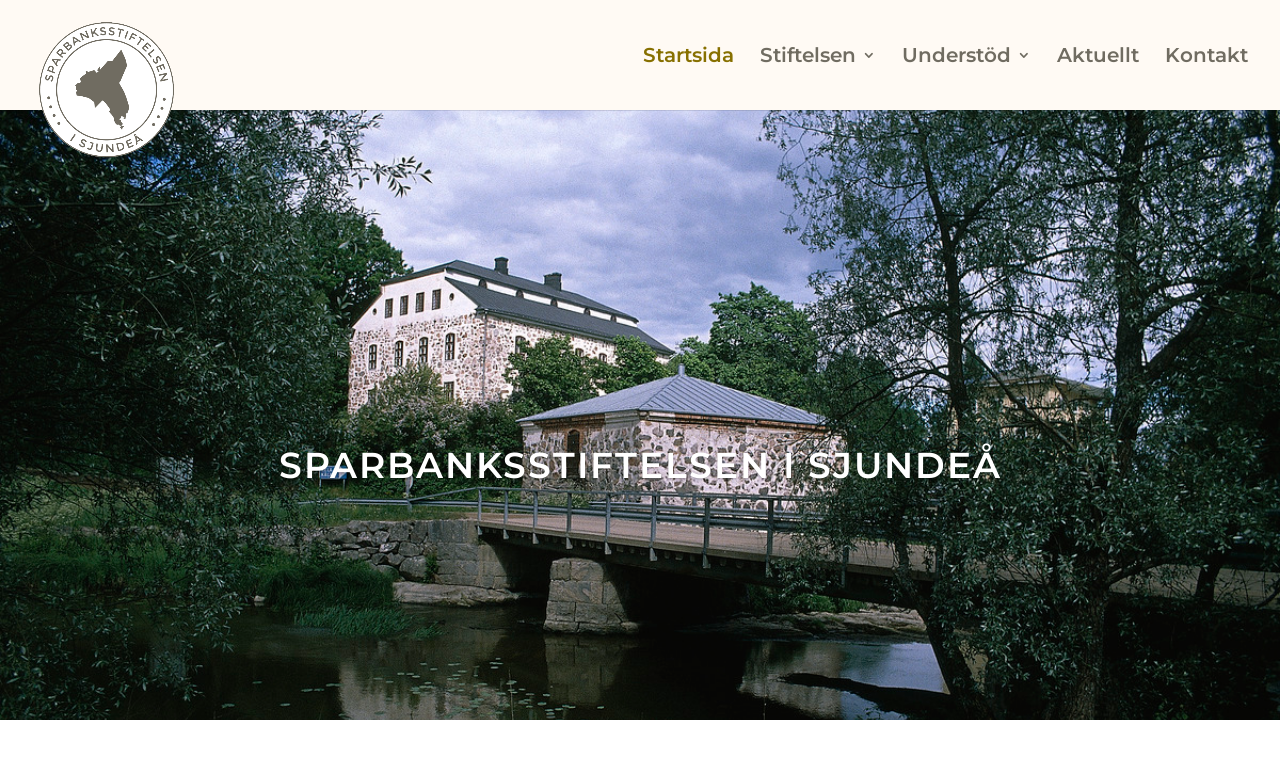

--- FILE ---
content_type: text/css
request_url: https://www.sparbanksstiftelsenisjundea.fi/wp-content/et-cache/10/et-core-unified-10.min.css?ver=1768492901
body_size: -11
content:
header .mobile_menu_bar:before{color:#877000}.et_pb_slide_image{width:25%}@media only screen and (max-width:980px){#logo{min-height:120px;margin-top:20px}}@media only screen and (min-width:981px){#logo{min-height:140px;margin-top:20px}}

--- FILE ---
content_type: text/css
request_url: https://www.sparbanksstiftelsenisjundea.fi/wp-content/et-cache/10/et-core-unified-tb-98-deferred-10.min.css?ver=1768492902
body_size: 957
content:
.et_pb_section_0_tb_footer.et_pb_section{padding-top:92px;padding-right:100px;padding-left:100px;background-color:rgba(112,108,97,0.94)!important}.et_pb_row_0_tb_footer.et_pb_row{padding-top:3px!important;padding-top:3px}.et_pb_row_0_tb_footer,body #page-container .et-db #et-boc .et-l .et_pb_row_0_tb_footer.et_pb_row,body.et_pb_pagebuilder_layout.single #page-container #et-boc .et-l .et_pb_row_0_tb_footer.et_pb_row,body.et_pb_pagebuilder_layout.single.et_full_width_page #page-container #et-boc .et-l .et_pb_row_0_tb_footer.et_pb_row{width:100%;max-width:1359px}.et_pb_text_0_tb_footer.et_pb_text,.et_pb_text_1_tb_footer.et_pb_text{color:#FFFFFF!important}.et_pb_text_0_tb_footer h2{font-size:28px;color:#FFFFFF!important}.et_pb_text_0_tb_footer,.et_pb_text_1_tb_footer{padding-top:13px!important;padding-bottom:13px!important;margin-bottom:10px!important}@media only screen and (max-width:980px){.et_pb_section_0_tb_footer.et_pb_section{padding-right:40px;padding-left:40px}.et_pb_text_0_tb_footer h2{font-size:26px}}@media only screen and (max-width:767px){.et_pb_section_0_tb_footer.et_pb_section{padding-right:20px;padding-left:20px}.et_pb_text_0_tb_footer h2{font-size:18px}}.et_pb_section_3{border-top-width:6px;border-color:RGBA(0,0,0,0)}.et_pb_section_3.et_pb_section{background-color:#ebebeb!important}.et_pb_row_2.et_pb_row{padding-top:0px!important;padding-bottom:0px!important;padding-top:0px;padding-bottom:0px}.et_pb_text_2.et_pb_text{color:#877000!important}.et_pb_text_2{line-height:1.8em;text-transform:uppercase;font-size:26px;line-height:1.8em}.et_pb_text_2 h3{font-weight:600;text-transform:uppercase;font-size:18px;color:#706c61!important}.et_pb_divider_0{max-width:6%}.et_pb_divider_0:before{border-top-color:#877000;border-top-width:4px}.et_pb_row_3{background-color:#ebebeb;transform:translateX(1px) translateY(0px)}.et_pb_row_3.et_pb_row{padding-top:99px!important;margin-top:0px!important;margin-right:auto!important;margin-left:auto!important;padding-top:99px}.et_pb_row_3,body #page-container .et-db #et-boc .et-l .et_pb_row_3.et_pb_row,body.et_pb_pagebuilder_layout.single #page-container #et-boc .et-l .et_pb_row_3.et_pb_row,body.et_pb_pagebuilder_layout.single.et_full_width_page #page-container #et-boc .et-l .et_pb_row_3.et_pb_row{width:90%;max-width:90%}.et_pb_image_0,.et_pb_image_1,.et_pb_image_2{margin-top:-100px!important;margin-bottom:40px!important;transition:transform 300ms ease 0ms;text-align:left;margin-left:0}.et_pb_image_0 .et_pb_image_wrap,.et_pb_image_1 .et_pb_image_wrap,.et_pb_image_2 .et_pb_image_wrap,.et_pb_image_3 .et_pb_image_wrap{box-shadow:10px 10px 0px 0px #706c61}.et_pb_image_0:hover,.et_pb_image_1:hover,.et_pb_image_2:hover{transform:scaleX(1.06) scaleY(1.06)!important}.et_pb_text_3,.et_pb_text_4,.et_pb_text_5,.et_pb_text_6,.et_pb_text_7,.et_pb_text_8{line-height:1.8em;line-height:1.8em}.et_pb_text_3 h3,.et_pb_text_5 h3,.et_pb_text_7 h3{font-weight:600;text-transform:uppercase;font-size:18px;color:#877000!important}.et_pb_icon_1,.et_pb_icon_2{margin-bottom:28px!important;text-align:center}.et_pb_icon_1 .et_pb_icon_wrap .et-pb-icon,.et_pb_icon_2 .et_pb_icon_wrap .et-pb-icon{font-family:FontAwesome!important;font-weight:900!important;color:#706C61;font-size:36px}.et_pb_section_4{border-color:#BCC4DB #FFFFFF RGBA(0,0,0,0) #FFFFFF}.et_pb_section_4.et_pb_section{padding-top:70px;background-color:#FFFFFF!important}.et_pb_image_3{margin-top:-6px!important;margin-bottom:40px!important;text-align:left;margin-left:0}.et_pb_text_9 h1{font-size:37px;color:#706c61!important;text-align:center}.et_pb_text_9 h2{text-transform:uppercase;color:#877000!important;line-height:1.2em;text-align:center}.et_pb_text_9 h3{font-weight:600;text-transform:uppercase;font-size:30px;color:#706c61!important;letter-spacing:2px;line-height:1.3em;text-align:center}.et_pb_blurb_0.et_pb_blurb .et_pb_module_header,.et_pb_blurb_0.et_pb_blurb .et_pb_module_header a{font-family:'Noto Serif',Georgia,"Times New Roman",serif;font-size:24px;color:#000000!important;line-height:1.4em}.et_pb_blurb_0.et_pb_blurb p{line-height:1.8em}.et_pb_blurb_0.et_pb_blurb{line-height:1.8em;padding-bottom:16px!important}.et_pb_blurb_0 .et_pb_blurb_content{text-align:left}.et_pb_blurb_0.et_pb_blurb .et_pb_image_wrap{margin:auto auto auto 0}body #page-container .et_pb_section .et_pb_button_2{color:#FFFFFF!important;background-color:#877000}.et_pb_button_2,.et_pb_button_2:after{transition:all 300ms ease 0ms}.et_pb_column_5,.et_pb_column_6,.et_pb_column_7{background-color:#ebebeb;padding-top:30px;padding-right:30px;padding-bottom:30px;padding-left:30px}.et_pb_divider_0.et_pb_module{margin-left:auto!important;margin-right:auto!important}@media only screen and (min-width:981px){.et_pb_icon_1,.et_pb_icon_2{display:none!important}}@media only screen and (max-width:980px){.et_pb_section_3{border-top-width:6px}.et_pb_row_3.et_pb_row{padding-top:20px!important;padding-top:20px!important}.et_pb_image_0,.et_pb_image_1,.et_pb_image_2,.et_pb_image_3{margin-top:0px!important}.et_pb_image_0 .et_pb_image_wrap img,.et_pb_image_1 .et_pb_image_wrap img,.et_pb_image_2 .et_pb_image_wrap img,.et_pb_image_3 .et_pb_image_wrap img{width:auto}.et_pb_icon_1,.et_pb_icon_2{margin-left:auto;margin-right:auto}.et_pb_section_4{border-top-color:#BCC4DB;border-bottom-color:RGBA(0,0,0,0)}.et_pb_section_4.et_pb_section{padding-top:50px}.et_pb_text_9 h3{font-size:28px}.et_pb_blurb_0.et_pb_blurb .et_pb_module_header,.et_pb_blurb_0.et_pb_blurb .et_pb_module_header a{font-size:20px}body #page-container .et_pb_section .et_pb_button_2:after{display:inline-block;opacity:0}body #page-container .et_pb_section .et_pb_button_2:hover:after{opacity:1}}@media only screen and (min-width:768px) and (max-width:980px){.et_pb_icon_1,.et_pb_icon_2{display:none!important}}@media only screen and (max-width:767px){.et_pb_section_3{border-top-width:6px}.et_pb_text_2,.et_pb_text_9 h2,.et_pb_text_9 h3{font-size:20px}.et_pb_image_0 .et_pb_image_wrap img,.et_pb_image_1 .et_pb_image_wrap img,.et_pb_image_2 .et_pb_image_wrap img,.et_pb_image_3 .et_pb_image_wrap img{width:auto}.et_pb_text_3,.et_pb_text_4,.et_pb_text_5,.et_pb_text_6,.et_pb_text_7,.et_pb_text_8{font-size:13px}.et_pb_icon_1,.et_pb_icon_2{display:none!important;margin-left:auto;margin-right:auto}.et_pb_section_4{border-top-color:#BCC4DB;border-bottom-color:RGBA(0,0,0,0)}.et_pb_section_4.et_pb_section{padding-top:40px}.et_pb_blurb_0.et_pb_blurb .et_pb_module_header,.et_pb_blurb_0.et_pb_blurb .et_pb_module_header a{font-size:16px}body #page-container .et_pb_section .et_pb_button_2:after{display:inline-block;opacity:0}body #page-container .et_pb_section .et_pb_button_2:hover:after{opacity:1}.et_pb_column_5,.et_pb_column_6,.et_pb_column_7{padding-top:20px;padding-right:20px;padding-bottom:20px;padding-left:20px}}